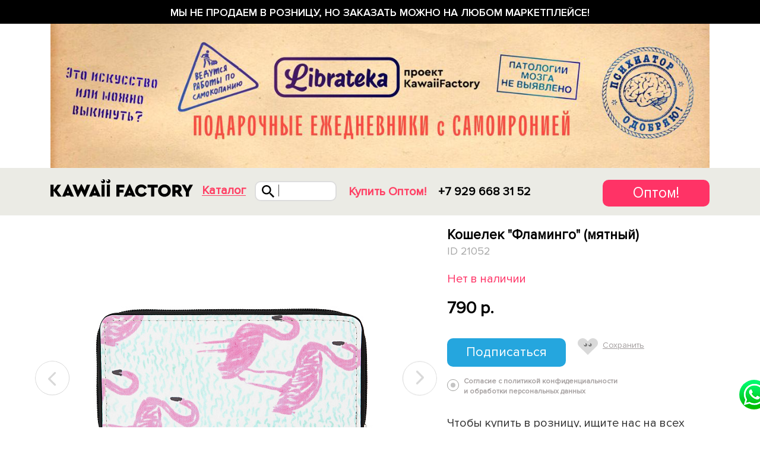

--- FILE ---
content_type: text/html; charset=UTF-8
request_url: https://www.kawaiifactory.ru/product/koshelek-flamingo-myatnyy/
body_size: 11515
content:
<!DOCTYPE html>
<html lang="ru">
<head>
    <meta charset="utf-8">
    <meta http-equiv="X-UA-Compatible" content="IE=edge">
    <meta name="viewport" content="width=device-width, initial-scale=1.0, maximum-scale=1.0, user-scalable=0"/>
    <meta name="apple-mobile-web-app-capable" content="yes"/>
    <meta name="google-site-verification" content="a-zEMwizV4J3TmmqTQTICe-m2h9MsHpPSyJMQHF2s2k"/>
    <meta name="yandex-verification" content="ec13de06e77b0cfb" />
    <link rel="shortcut icon" href="/favicon.ico" type="image/x-icon">

    <link rel="manifest" href="/manifest.json">
    <meta name="msapplication-TileColor" content="#ffffff">
    <meta name="msapplication-TileImage" content="/ms-icon-144x144.png">
    <meta name="theme-color" content="#ffffff">

            <link rel="amphtml" href="https://www.kawaiifactory.ru/amp/product/koshelek-flamingo-myatnyy/">
            
    <title>Кошелек Фламинго (мятный), арт. KW183-000038 - купить в интернет магазине в Москве</title>
    <meta http-equiv="Content-Type" content="text/html; charset=UTF-8" />
<meta name="description" content="Кошелек Фламинго (мятный) в наличии. Доставка по Москве и по России от 250 руб. Самовывоз в Москве из магазина бесплатно. Телефон интернет-магазина 8 (495) 540-57-36." />
<link href="/bitrix/cache/css/s3/retail_kawaii_19/page_9567f3d9d44b081e73fa768aeb334552/page_9567f3d9d44b081e73fa768aeb334552_v1.css?173686093124592" type="text/css"  rel="stylesheet" />
<link href="/bitrix/cache/css/s3/retail_kawaii_19/template_3d800b176b247f829c00abce8c3ae8ed/template_3d800b176b247f829c00abce8c3ae8ed_v1.css?1736860843726718" type="text/css"  data-template-style="true" rel="stylesheet" />
<script>if(!window.BX)window.BX={};if(!window.BX.message)window.BX.message=function(mess){if(typeof mess==='object'){for(let i in mess) {BX.message[i]=mess[i];} return true;}};</script>
<script>(window.BX||top.BX).message({"JS_CORE_LOADING":"Загрузка...","JS_CORE_NO_DATA":"- Нет данных -","JS_CORE_WINDOW_CLOSE":"Закрыть","JS_CORE_WINDOW_EXPAND":"Развернуть","JS_CORE_WINDOW_NARROW":"Свернуть в окно","JS_CORE_WINDOW_SAVE":"Сохранить","JS_CORE_WINDOW_CANCEL":"Отменить","JS_CORE_WINDOW_CONTINUE":"Продолжить","JS_CORE_H":"ч","JS_CORE_M":"м","JS_CORE_S":"с","JSADM_AI_HIDE_EXTRA":"Скрыть лишние","JSADM_AI_ALL_NOTIF":"Показать все","JSADM_AUTH_REQ":"Требуется авторизация!","JS_CORE_WINDOW_AUTH":"Войти","JS_CORE_IMAGE_FULL":"Полный размер"});</script>

<script src="/bitrix/js/main/core/core.min.js?1719272847225422"></script>

<script>BX.Runtime.registerExtension({"name":"main.core","namespace":"BX","loaded":true});</script>
<script>BX.setJSList(["\/bitrix\/js\/main\/core\/core_ajax.js","\/bitrix\/js\/main\/core\/core_promise.js","\/bitrix\/js\/main\/polyfill\/promise\/js\/promise.js","\/bitrix\/js\/main\/loadext\/loadext.js","\/bitrix\/js\/main\/loadext\/extension.js","\/bitrix\/js\/main\/polyfill\/promise\/js\/promise.js","\/bitrix\/js\/main\/polyfill\/find\/js\/find.js","\/bitrix\/js\/main\/polyfill\/includes\/js\/includes.js","\/bitrix\/js\/main\/polyfill\/matches\/js\/matches.js","\/bitrix\/js\/ui\/polyfill\/closest\/js\/closest.js","\/bitrix\/js\/main\/polyfill\/fill\/main.polyfill.fill.js","\/bitrix\/js\/main\/polyfill\/find\/js\/find.js","\/bitrix\/js\/main\/polyfill\/matches\/js\/matches.js","\/bitrix\/js\/main\/polyfill\/core\/dist\/polyfill.bundle.js","\/bitrix\/js\/main\/core\/core.js","\/bitrix\/js\/main\/polyfill\/intersectionobserver\/js\/intersectionobserver.js","\/bitrix\/js\/main\/lazyload\/dist\/lazyload.bundle.js","\/bitrix\/js\/main\/polyfill\/core\/dist\/polyfill.bundle.js","\/bitrix\/js\/main\/parambag\/dist\/parambag.bundle.js"]);
</script>
<script>BX.Runtime.registerExtension({"name":"ui.dexie","namespace":"BX.Dexie3","loaded":true});</script>
<script>BX.Runtime.registerExtension({"name":"ls","namespace":"window","loaded":true});</script>
<script>BX.Runtime.registerExtension({"name":"fx","namespace":"window","loaded":true});</script>
<script>BX.Runtime.registerExtension({"name":"fc","namespace":"window","loaded":true});</script>
<script>(window.BX||top.BX).message({"LANGUAGE_ID":"ru","FORMAT_DATE":"DD.MM.YYYY","FORMAT_DATETIME":"DD.MM.YYYY HH:MI:SS","COOKIE_PREFIX":"BITRIX_SM","SERVER_TZ_OFFSET":"10800","UTF_MODE":"Y","SITE_ID":"s3","SITE_DIR":"\/","USER_ID":"","SERVER_TIME":1768973236,"USER_TZ_OFFSET":0,"USER_TZ_AUTO":"Y","bitrix_sessid":"0d74797371bc72b431a5dcaa1544ef61"});</script>


<script  src="/bitrix/cache/js/s3/retail_kawaii_19/kernel_main/kernel_main_v1.js?1757522595155575"></script>
<script src="/bitrix/js/ui/dexie/dist/dexie3.bundle.min.js?169770075888274"></script>
<script src="/bitrix/js/main/core/core_ls.min.js?16808642817365"></script>
<script src="/bitrix/js/main/core/core_frame_cache.min.js?171927270911210"></script>
<script>BX.setJSList(["\/bitrix\/js\/main\/core\/core_fx.js","\/bitrix\/js\/main\/session.js","\/bitrix\/js\/main\/pageobject\/pageobject.js","\/bitrix\/js\/main\/core\/core_window.js","\/bitrix\/js\/main\/date\/main.date.js","\/bitrix\/js\/main\/core\/core_date.js","\/bitrix\/js\/main\/utils.js","\/local\/templates\/retail_kawaii_19\/components\/bitrix\/catalog.element\/detail_page\/script.js","\/assets\/js\/jquery-2.1.1.min.js","\/assets\/retail_kawaii\/js\/jquery-ui.min.js","\/assets\/js\/jquery-migrate-1.2.1.min.js","\/assets\/js\/jquery.cookie.js","\/assets\/js\/zoomsl-3.0.min.js","\/assets\/js\/underscore-min.js","\/assets\/bootstrap\/js\/bootstrap.min.js","\/assets\/js\/jquery.mobile.touch.js","\/assets\/js\/jquery.touchSwipe.min.js","\/assets\/js\/GTools.js","\/assets\/js\/GModal.js","\/assets\/bootstrap-datepicker\/js\/bootstrap-datepicker.js","\/assets\/js\/jquery.lightbox_mx.min.js","\/assets\/js\/jquery.maskedinput.js","\/assets\/js\/jquery.rotate.js","\/assets\/bootstrap-datepicker\/js\/locales\/bootstrap-datepicker.ru.js","\/assets\/js\/jquery.form.min.js","\/assets\/js\/responsive.js","\/assets\/retail_kawaii\/js\/fixed_menu.js","\/assets\/js\/slick.js","\/assets\/js\/loader.js","\/assets\/js\/social-tools.js","\/assets\/js\/tooltip.js","\/assets\/js\/carousel.js","\/assets\/js\/site.js","\/assets\/js\/mobile_menu.js","\/assets\/js\/desktop_menu.js","\/assets\/js\/filter.js","\/assets\/js\/sort.js","\/assets\/js\/basket.js","\/assets\/js\/checkout.js","\/assets\/js\/magaziny.js","\/assets\/js\/form.js","\/assets\/js\/personal.js","\/assets\/js\/lookbook.js","\/assets\/js\/favorites.js","\/assets\/js\/seo.js","\/assets\/js\/partner_page.js","\/assets\/js\/yura.js","\/assets\/js\/script.js","\/local\/templates\/retail_kawaii_19\/js\/jquery.form-validator.min.js","\/local\/templates\/retail_kawaii_19\/js\/jquery-match-height.js","\/local\/templates\/retail_kawaii_19\/js\/jquery.paroller.min.js","\/local\/templates\/retail_kawaii_19\/js\/retail_19.js","\/local\/templates\/retail_kawaii_19\/js\/dev.js"]);</script>
<script>BX.setCSSList(["\/local\/templates\/retail_kawaii_19\/components\/bitrix\/catalog.element\/detail_page\/style.css","\/assets\/bootstrap\/css\/bootstrap.min.css","\/assets\/bootstrap\/css\/bootstrap-theme.css","\/assets\/css\/font-awesome\/font-awesome.css","\/assets\/owl.carousel.css","\/assets\/icons.css","\/assets\/template_styles.css","\/assets\/opt_styles.css","\/assets\/css_eug.css","\/assets\/retail_kawaii\/css\/menu.css","\/assets\/new_css_eug.css","\/assets\/retail_css.css","\/assets\/partner_landing.css","\/assets\/artem_styles.css","\/assets\/retail_kawaii\/css\/checkout.css","\/assets\/css_kr.css","\/assets\/oleg_style.css","\/assets\/new_footer.css","\/assets\/retail_kawaii\/css\/xs.css","\/assets\/retail_kawaii\/css\/sm.css","\/assets\/retail_kawaii\/css\/xsm.css","\/assets\/retail_kawaii\/css\/md.css","\/assets\/retail_kawaii\/css\/lg.css","\/assets\/retail_kawaii\/css\/xlg.css","\/assets\/css\/slick.css","\/assets\/css_yura.css","\/local\/templates\/retail_kawaii_19\/css\/retail_19.css","\/local\/templates\/retail_kawaii_19\/css\/dev.css","\/local\/templates\/retail_kawaii_19\/components\/bitrix\/news.list\/menuInFooter\/style.css","\/local\/templates\/retail_kawaii_19\/styles.css","\/local\/templates\/retail_kawaii_19\/template_styles.css"]);</script>
<script>
bxSession.Expand('0d74797371bc72b431a5dcaa1544ef61.9e5e25d8b41a0de3c6d11aab0361b192886dc1a7a694c71bd65f17b5a944b5fa');
</script>



<script  src="/bitrix/cache/js/s3/retail_kawaii_19/template_96238620ad87ab82fe7072af14e97c48/template_96238620ad87ab82fe7072af14e97c48_v1.js?17368608431079833"></script>
<script  src="/bitrix/cache/js/s3/retail_kawaii_19/page_f87e543b3f915ea99878c80df97b532d/page_f87e543b3f915ea99878c80df97b532d_v1.js?173686093158177"></script>
<script>var _ba = _ba || []; _ba.push(["aid", "d0dad10495b46ce73f8fcaa37e23ff0b"]); _ba.push(["host", "www.kawaiifactory.ru"]); (function() {var ba = document.createElement("script"); ba.type = "text/javascript"; ba.async = true;ba.src = (document.location.protocol == "https:" ? "https://" : "http://") + "bitrix.info/ba.js";var s = document.getElementsByTagName("script")[0];s.parentNode.insertBefore(ba, s);})();</script>


    
    
    
            <!-- Google Tag Manager -->
        <script>(function(w,d,s,l,i){w[l]=w[l]||[];w[l].push({'gtm.start':
                    new Date().getTime(),event:'gtm.js'});var f=d.getElementsByTagName(s)[0],
                j=d.createElement(s),dl=l!='dataLayer'?'&l='+l:'';j.async=true;j.src=
                'https://www.googletagmanager.com/gtm.js?id='+i+dl;f.parentNode.insertBefore(j,f);
            })(window,document,'script','dataLayer','GTM-564FXBL');</script>
        <!-- End Google Tag Manager -->
        

</head>

<body>

<style>
	.buttonHeader {
	    float: right;
	    display: block;
	    width: 180px;
	    height: 45px;
	    background: #FF3366;
	    border-radius: 10px;
	    font-size: 25px;
	    color: #FFFFFF !important;
	    text-align: center;
	    line-height: 45px;
	    text-decoration: none !important;
	}

	.rt_header_conf_header {
	    float: right;
	    padding-top: 20px;
	}

	@media (max-width: 608px) {
		.buttonHeader {
	    	width: 90px;
		}
	}
</style>

    <!-- Google Tag Manager (noscript) -->
    <noscript><iframe src="https://www.googletagmanager.com/ns.html?id=GTM-564FXBL"
                      height="0" width="0" style="display:none;visibility:hidden"></iframe></noscript>
    <!-- End Google Tag Manager (noscript) -->

<div class="container-fluid hidden-xs hidden-sm">
    <div class="row">
            </div>
</div>


<div class="black_friday">
	Мы не продаем в розницу, но заказать можно на любом маркетплейсе!
</div>
<div class="banner-top">
    <div class="container">
        <a href="https://librateka.ru/" target="_blank">
            <img src="/img/banner-top-mobile.jpg" width="500" height="388" class="banner-top__mobile" alt="">
            <img src="/img/banner-top-desktop.jpg" width="1280" height="280" class="banner-top__desktop" alt="">
        </a>
    </div>
</div>

<div class="mainMenu " data-page="/product/koshelek-flamingo-myatnyy/">
    
    <div class="retail_kawaii">
        <div class="retailFirstLayer col-xs-100">

            <div class="container retailServiceMenu">
                <div class="row menu_container_for_mobile">
                    <div class="visible-xs mob_loated">
                        <div id="menuToggleRetailNew" class="mobile_menu_icon"></div>
                    </div>
                    <div class="logoContainerScrolled logo_scrolled_container">
                                                <div class="logo_top">
    <a href="/" class="logo" title="Милые вещи, подарки и аксессуары">
        <img src="/img/footer_logo.svg"
             class="img-responsive" alt="Интернет-магазин модных подарков и аксессуаров"/>
    </a>
</div>

                                                                                <div class="catalog_modal">
                                <a href="javascript:void(0);">
    Каталог
</a>                            </div>

                                                        <div class="search_header">
                                <div class="search_button"></div>

                                <div class="search_lite"></div>
                                <div class="ovl_search_top">
                                    <div class="search_contenter">
                                        <div class="top_cont_form">
                                            <form action="" id="searching" >
                                                <input type="search" name="q" placeholder="Искать, например, единорога" value="">
                                                <a href="#" class="find_more">Показать все</a>
                                            </form>
                                            <button class="close_mob_search"></button>
                                        </div>
                                        <div class="searchAjaxBlock"></div>
                                    </div>
                                </div>

                            </div>
                        
                                            </div>

                                                                    <div class="menu_link_pages">
                            <!-- <div class="menu_link">
    <a href="/magaziny/">
        Магазины
    </a>
</div> -->
<div class="menu_link optMenuItem">
    <a href="/partner/optovye-prodazhi/" class="linkOptJs">
        Купить Оптом!
    </a>
</div>
                        </div>
                    
                    <!--<div class="phone_header">
    <a href="tel:8 495 540 5736">
        8 495 540 5736
    </a>
    <div class="callMeOpen">
        Вам перезвонить?
    </div>
</div>
-->
<div class="phone_header">
    <a href="tel:+79296683152">
        +7 929 668 31 52
    </a>
</div>

                    <div class="rt_header_conf_header">
                    	<a href="/partner/optovye-prodazhi/" class="buttonHeader">Оптом!</a>
                    <!--
                                                <div class="menu_link ">
                            <a href="#" class="personMan autorization"><span class="pull-left">Вход</span><span class="top_user_block pull-right"></span></a>                        </div>

                                                                                                            <div class="fav_info">
                                <a class="to-favorites" href="javascript:void(0)">
                                                                    </a>
                            </div>
                        
                                                <div class="basket_top">
                                                    </div>
                    -->
                    </div>
                </div>
                                    <div class="optDetailMenu">
                        
<div class="row">
                <div class="col-xs-100">
                <a href="/partner/optovye-prodazhi/" class="title_cat_rlt">
                    Как купить подарки и аксессуары оптом?                </a>
                                    <div class="row">
                                                    <div class="col-md-25 col-sm-100 one_rows">
                                                                                                    <ul class="rtl_menu">
                                                                                    <li>
                                                <a href="/partner/noski-optom/" >
                                                    Носки оптом                                                </a>
                                            </li>
                                                                                    <li>
                                                <a href="/partner/sladkie-podarki-optom/" >
                                                    Сладкие подарки оптом                                                </a>
                                            </li>
                                                                                    <li>
                                                <a href="/partner/ryukzaki-optom/" >
                                                    Рюкзаки оптом                                                </a>
                                            </li>
                                                                                    <li>
                                                <a href="/partner/sumki-optom/" >
                                                    Сумки оптом                                                </a>
                                            </li>
                                                                                    <li>
                                                <a href="/partner/zonty-optom/" >
                                                    Зонты оптом                                                </a>
                                            </li>
                                                                                    <li>
                                                <a href="/partner/mobilnye-aksessuary-optom/" >
                                                    Мобильные аксессуары оптом                                                </a>
                                            </li>
                                                                                    <li>
                                                <a href="/partner/koshelki-optom/" >
                                                    Кошельки оптом                                                </a>
                                            </li>
                                                                                    <li>
                                                <a href="/partner/shapki-optom/" >
                                                    Шапки оптом                                                </a>
                                            </li>
                                                                            </ul>
                                                            </div>
                                                    <div class="col-md-25 col-sm-100 one_rows">
                                                                                                    <ul class="rtl_menu">
                                                                                    <li>
                                                <a href="/partner/sharfy-optom/" >
                                                    Шарфы оптом                                                </a>
                                            </li>
                                                                                    <li>
                                                <a href="/partner/zimnie-shapki-optom/" >
                                                    Зимние шапки оптом                                                </a>
                                            </li>
                                                                                    <li>
                                                <a href="/partner/varezhki-i-perchatki-optom/" >
                                                    Варежки и перчатки оптом                                                </a>
                                            </li>
                                                                                    <li>
                                                <a href="/partner/domashnie-tapochki-optom/" >
                                                    Домашние тапочки оптом                                                </a>
                                            </li>
                                                                                    <li>
                                                <a href="/partner/kepki-optom/" >
                                                    Кепки оптом                                                </a>
                                            </li>
                                                                                    <li>
                                                <a href="/partner/konteynery-dlya-linz-optom/" >
                                                    Контейнеры для линз оптом                                                </a>
                                            </li>
                                                                                    <li>
                                                <a href="/partner/flesh-tatu-optom/" >
                                                    Флеш тату оптом                                                </a>
                                            </li>
                                                                                    <li>
                                                <a href="/partner/avtorskie-podarki-optom/" >
                                                    Авторские подарки оптом                                                </a>
                                            </li>
                                                                                    <li>
                                                <a href="/partner/podarochnye-nabory-optom/" >
                                                    Подарочные наборы оптом                                                </a>
                                            </li>
                                                                                    <li>
                                                <a href="/partner/svitshoty-optom/" >
                                                    Свитшоты оптом                                                </a>
                                            </li>
                                                                            </ul>
                                                            </div>
                                                    <div class="col-md-25 col-sm-100 one_rows">
                                                                                                    <ul class="rtl_menu">
                                                                                    <li>
                                                <a href="/partner/kantselyariya-optom/" >
                                                    Канцелярия оптом                                                </a>
                                            </li>
                                                                                    <li>
                                                <a href="/partner/oblozhki-dlya-dokumentov-optom/" >
                                                    Обложки для документов оптом                                                </a>
                                            </li>
                                                                                    <li>
                                                <a href="/partner/podarki-dlya-zhenshchin-optom/" >
                                                    Подарки для женщин оптом                                                </a>
                                            </li>
                                                                                    <li>
                                                <a href="/partner/podarki-dlya-muzhchin-optom/" >
                                                    Подарки для мужчин оптом                                                </a>
                                            </li>
                                                                                    <li>
                                                <a href="/partner/podarki-dlya-doma-optom/" >
                                                    Подарки для дома оптом                                                </a>
                                            </li>
                                                                                    <li>
                                                <a href="/partner/detskie-podarki-optom/" >
                                                    Детские подарки оптом                                                </a>
                                            </li>
                                                                                    <li>
                                                <a href="/partner/znachki-optom/" >
                                                    Значки оптом                                                </a>
                                            </li>
                                                                                    <li>
                                                <a href="/partner/kisti-dlya-makiyaja-optom/" >
                                                    Кисти для макияжа оптом                                                </a>
                                            </li>
                                                                                    <li>
                                                <a href="/partner/kosmeticheskiye-povyazki-optom/" >
                                                    Косметические повязки оптом                                                </a>
                                            </li>
                                                                            </ul>
                                                            </div>
                                                    <div class="col-md-25 col-sm-100 one_rows">
                                                                                                    <ul class="rtl_menu">
                                                                                    <li>
                                                <a href="/partner/myagkie-igrushki-antistress-optom/" >
                                                    Мягкие игрушки оптом                                                </a>
                                            </li>
                                                                                    <li>
                                                <a href="/partner/podushki-dlya-puteshestviy-optom/" >
                                                    Подушки для путешествий оптом                                                </a>
                                            </li>
                                                                                    <li>
                                                <a href="/partner/kruzhki-optom/" >
                                                    Кружки оптом                                                </a>
                                            </li>
                                                                                    <li>
                                                <a href="/partner/maski-dlya-sna-optom/" >
                                                    Маски для сна оптом                                                </a>
                                            </li>
                                                                                    <li>
                                                <a href="/partner/ochki-optom/" >
                                                    Солнцезащитные очки оптом                                                </a>
                                            </li>
                                                                                    <li>
                                                <a href="/partner/podarki-na-23-fevralya-optom/" >
                                                    Подарки на 23 февраля оптом!                                                </a>
                                            </li>
                                                                                    <li>
                                                <a href="/partner/maski-dlya-litsa-optom/" >
                                                    Маски для лица оптом                                                </a>
                                            </li>
                                                                                    <li>
                                                <a href="/partner/podarki-na-8-marta-optom/" >
                                                    Подарки на 8 марта оптом                                                </a>
                                            </li>
                                                                                    <li>
                                                <a href="/partner/podarki-na-14-fevralya-optom/" >
                                                    Подарки на 14 февраля оптом                                                </a>
                                            </li>
                                                                            </ul>
                                                            </div>
                                            </div>
                            </div>
            </div>

                    </div>
                            </div>

        </div>
    </div>
    <div class="mobileMenuPopDown"></div>

</div>

    <div class="content margin_top_with_top_banner_xs" style="margin-top:47px;">



    <div class="container">
            </div>








    <div class="area_ajax">
                <div class="container" itemscope itemtype="http://schema.org/Product">
        
<div class="open_product">
    <div class="center_cnt">
        
        <ul class="slider_fullw">
                        <li>
                <img src="/upload/resize_cache/iblock/815/500_500_1/koshelek_flamingo_myatnyy_-_1_.jpg" alt="Кошелек &quot;Фламинго&quot; (мятный)">
            </li>
                                        <li>
                    <img src="/upload/resize_cache/iblock/c43/500_500_1/c43c19f71584d82a9c5bb02e494e577b.jpg" alt="Кошелек &quot;Фламинго&quot; (мятный)">
                </li>
                            <li>
                    <img src="/upload/resize_cache/iblock/dac/500_500_1/dac64a9bffa34582c73e58fec9e8d667.jpg" alt="Кошелек &quot;Фламинго&quot; (мятный)">
                </li>
                    </ul>

        <div class="fullw_sm_slider">
            <ul class="sm_slider">
                                                            </ul>
        </div>
    </div>
    <div class="product_big_desc">
        <h1 itemprop="name">Кошелек &quot;Фламинго&quot; (мятный)</h1>
        <div class="idProduct">
            ID 21052        </div>
        <div class="countProductInform">
            <span class="stat_in_small">Нет в наличии</span>
        </div>
        <div class="rt_config" itemprop="offers" itemscope itemtype="http://schema.org/Offer">
            <meta itemprop="priceCurrency" content="RUB">
                        <meta itemprop="price" content="790">

            <div class="price_bln">
                <span class="price_num  ">
                                        790 p.                                    </span>
            </div>
            
                        <!--div class="already_long">
                <p>Этот товар еще производится или в пути.<br /> Примерная дата поставки: <b></*?= $dateNext */?>
                        .</b><br />
                    Если вы оставите вашу почту, мы пришлем<br /> вам уведомление, когда товар поступит в<br />
                    продажу.</p>
            </div-->
                        <div class="subscribe_email">
                <div class="long_inp">
                    	<span id="subscribeOnProduct"
			class=""
			data-item="21052"
			style="">
		<span>
			Подписаться		</span>
	</span>
	<input type="hidden" id="subscribeOnProduct_hidden">

	<script type="text/javascript">
		BX.message({
			CPST_SUBSCRIBE_POPUP_TITLE: 'Подписка на товар',
			CPST_SUBSCRIBE_BUTTON_NAME: 'Подписаться',
			CPST_SUBSCRIBE_BUTTON_CLOSE: 'Закрыть',
			CPST_SUBSCRIBE_MANY_CONTACT_NOTIFY: 'Выберите способ уведомления:',
			CPST_SUBSCRIBE_LABLE_CONTACT_INPUT: 'Укажите Ваш #CONTACT#: ',
			CPST_SUBSCRIBE_VALIDATE_UNKNOW_ERROR: 'Ошибка валидации',
			CPST_SUBSCRIBE_VALIDATE_ERROR_EMPTY_FIELD: 'Не заполнено поле \"#FIELD#\"',
			CPST_SUBSCRIBE_VALIDATE_ERROR: 'Вы не выбрали способ уведомления',
			CPST_SUBSCRIBE_CAPTCHA_TITLE: 'Введите слово на картинке',
			CPST_STATUS_SUCCESS: 'Успешно',
			CPST_STATUS_ERROR: 'Произошла ошибка',
			CPST_ENTER_WORD_PICTURE: 'Введите слово на картинке',
			CPST_TITLE_ALREADY_SUBSCRIBED: 'Уже подписаны',
			CPST_POPUP_SUBSCRIBED_TITLE: 'Вы подписаны',
			CPST_POPUP_SUBSCRIBED_TEXT: 'Список товаров на которые вы подписаны можно увидеть по ссылке #URL#'
		});

		var obbx_2253176769_21052 = new JCCatalogProductSubscribe({'buttonId':'subscribeOnProduct','jsObject':'obbx_2253176769_21052','alreadySubscribed':false,'productId':'21052','buttonClass':'','urlListSubscriptions':'/','landingId':'0'});
	</script>
<script type="text/javascript">
	BX.ready(BX.defer(function(){
		if (!!window.obbx_2253176769_21052)
		{
			window.obbx_2253176769_21052.setButton(false);
		}
	}));
</script>
                    <div class="saved_to">
                        <a href="#">
                            <img src="/local/templates/retail_kawaii_19/img/savet.svg" alt="">
                            <span>Сохранить</span>
                        </a>
                    </div>
                </div>
                <div class="long_inp">
                    <label for="">
                        <input type="hidden" name="offerta" required="required">
                        <span>Согласие с политикой конфиденциальности<br /> и обработки персональных данных</span>
                    </label>
                </div>
            </div>

            <link itemprop="availability" href="http://schema.org/OutOfStock">
            <meta itemprop="price" content="790">
                        
            <!-- 
            <div class="infoDeliveryPayment">
                Оплата и доставка
            </div>
        	-->

                        <!--
            <div class="socLinksBlock links">
                <a href="#" rel="nofollow noopener" target="_blank" onclick="SocShareButton.show('https://www.facebook.com/share.php?u=www.kawaiifactory.ru/product/koshelek-flamingo-myatnyy/', 415, 590);">
                    <img src="/local/templates/retail_kawaii_19/img/fb.svg" alt="facebook">
                </a>
                <a href="#" rel="nofollow noopener" target="_blank" onclick="SocShareButton.show('https://vk.com/share.php?url=www.kawaiifactory.ru/product/koshelek-flamingo-myatnyy/&noparse=false', 415, 590)">
                    <img src="/local/templates/retail_kawaii_19/img/vk.svg" alt="vk">
                </a>
                <a href="#" rel="nofollow noopener" target="_blank" onclick="SocShareButton.show('https://twitter.com/share?url=www.kawaiifactory.ru/product/koshelek-flamingo-myatnyy/&text=', 415, 590);">
                    <img src="/local/templates/retail_kawaii_19/img/new_img/twitter.svg" alt="twitter">
                </a>
            </div>
        	-->
			
	        
			<div class="countProductInform ProductInfoBlock">
				<p class="">Чтобы купить в розницу, ищите нас на всех маркетплейсах!</p>
			</div>

			<div class="detail-card-marketplaces">
                <a href="https://www.wildberries.ru/brands/kawaii-factory">
                    <img src="/image/wildb.png" width="130" height="35" alt="">
                </a>
                <a href="https://www.ozon.ru/seller/uk-kavai-fektori-6277">
                    <img src="/image/ozon.jpg" width="130" height="35" alt="">
                </a>
			</div>


            <script>
                var SocShareButton = {
                    show: function(url, windowHeight, windowWidth) {
                        var height = windowHeight || 250;
                        var width = windowWidth || 450;

                        var top = (window.screen.height / 2) - (height / 2);
                        var left = (window.screen.width / 2) - (width / 2);

                        return window.open(url, 'share', 'toolbar=no, location=no, directories=no, status=no, menubar=no, scrollbars=no, resizable=yes, copyhistory=no, width=' + width + ', height=' + height + ', left=' + left + ', top=' + top);
                    } // end show
                };
            </script>
            
            <div class="ProductInfoBlock">
                <div class="top_props">
                                                        </div>

                                                                                                <p class="props_style"><span>Состав:</span> полиуретан, полиэстер</p>
                
                                <p class="props_style">
                    <span>Производитель:</span> КНР                </p>
                                            </div>

        </div>
            </div>
</div>










        </div>
            </div>






</div><!-- content -->
    <div class="topTextBanner">
        <div class="container">
            <div class="blockText">
                            </div>
            <div class="buttonForm">
                Узнать цену
            </div>
        </div>
    </div>
    
<footer>
            <div class="container retail_kawaii">
            <div class="row">
                <div class="col-lg-70 col-sm-70 col-xs-70">
                    <div class="col-lg-100">
                                                <a href="/" class="footer_logo">
    <img src="/img/footer_logo.svg" alt="" class="img-responsive">
</a>                        <div class="visible-xs" style="margin-bottom: 20px"></div>
                    </div>
                </div>
                <!--div class="col-lg-40 col-sm-30 col-sm-offset-0 col-xs-60"-->
                <div class="col-lg-26 col-md-26 col-sm-30 col-sm-offset-0 col-xs-90">
                                        <div style="display:flex; margin-top:2px">
    <!--img src="/local/templates/retail_kawaii_19/img/Group-2Social-media.svg" width="200" class="img-responsive" alt=""-->
    <a href="https://www.instagram.com/kawaiifactory/"><img src="/local/templates/retail_kawaii_19/img/insta.svg" width="28" class="img-responsive" target="_blank" rel="nofollow noopener"></a>
    <a href="https://www.facebook.com/rukawaii/" style="margin-left:30px"><img src="/local/templates/retail_kawaii_19/img/fb.svg" width="28" class="img-responsive" target="_blank" rel="nofollow noopener"></a>
    <a href="https://vk.com/kawaiifactory" style="margin-left:30px"><img src="/local/templates/retail_kawaii_19/img/vk.svg" width="28" class="img-responsive" target="_blank" rel="nofollow noopener"></a>
</div>                </div>
            </div>
            <div class="row footer_info_container">
                <div class="col-lg-70 col-md-70 col-sm-70 col-xs-90">
                    <div class="col-lg-40 col-md-40 col-sm-48 col-xs-100">
                                                
<div class="retail_footer_links">
                        <a href="https://librateka.ru/" >
                Librateka – прикольные ежедневники А5            </a>
        
                        <a href="/o-kompanii/" >
                О компании            </a>
        
                        <a href="/contacts/" >
                Контакты            </a>
        
                        <a href="/publichnaya-oferta/" >
                Публичная оферта            </a>
        
                        <a href="/sitemap/" >
                Карта сайта            </a>
        
                        <a href="/partner/optovye-prodazhi/" >
                Cтать партнером            </a>
        
                        <a href="https://opt.kawaiifactory.ru/" >
                Оптовый сайт            </a>
        
    </div>

                    </div>
                    <div class="col-lg-60 col-md-60 col-sm-52 col-xs-100">
                                                <div class="retail_footer_title">Наш адрес</div>
<div class="retail_footer_text">

    <br>
    г. Москва, м. Бутырская,<br>
    <!-- <a class="look_on_map" href="/contacts/#home">(смотреть на карте)</a> -->
    <!-- <br class="visible-sm"> проезд Добролюбова, д.8А, стр.1<br class="visible-sm"> -->
    проезд Добролюбова, д.8А, стр.1<br>

</div>                    </div>
                </div>
                <div class="col-lg-26 col-md-26 col-sm-30 col-sm-offset-0 col-xs-90">
                                        <div class="retail_footer_title">Заказать в розницу можно только на маркетплейсах!<br>
	<a href="https://www.wildberries.ru/brands/kawaii-factory">Wildberries</a><br>
    <a href="https://www.ozon.ru/brand/kawaii-factory-138853562/">Ozon</a><br>
</div>
<br>
<div class="retail_footer_company_info">
    ООО “УК Каваи Фэктори”<br>
    ИНН 7715140739<br>
    КПП 771501001<br><br>
	
                </div>
            </div>

        </div>

        <div class="row">
                        <div class="col-lg-86 col-lg-offset-8 col-sm-100 col-sm-offset-0 alien_logo_container">
    <img class="alien_logo" src="/local/templates/retail_kawaii_19/img/avatar-downavatar-bottom.svg" width="66" alt="">
</div>        </div>
        <div class="hidden" id="myIp"></div>
    <a href="https://wa.me/12034287361" class="blockPopupWhatsapp"></a>
</footer>

<div class="social-tools-panel">
    <p>Поделится</p>
    <div class="triangle"></div>
    <a class="pull-left" href="#">
        <img src="/img/social-fb.jpg" alt=""/>
    </a>
    <a class="pull-left" href="#">
        <img src="/img/social-tw.jpg" alt=""/>
    </a>
    <a class="pull-left" href="#">
        <img src="/img/social-gp.jpg" alt=""/>
    </a>
    <a class="pull-left" href="#">
        <img src="/img/social-p.jpg" alt=""/>
    </a>
    <a class="pull-left" href="#">
        <img src="/img/social-yt.jpg" alt=""/>
    </a>
</div>

<div class="modal" id="modalWindow">
    <div class="modal-dialog">
        <div class="modal-content">
            <div class="modal-body">

            </div>
        </div><!-- /.modal-content -->
    </div><!-- /.modal-dialog -->
</div><!-- /.modal -->

<div class="modal" id="modalSearchWindow" style="top: 25px">
    <div class="modal-dialog">
        <div class="modal-content">
            <div class="modal-body">

            </div>
            <!--            -->        </div><!-- /.modal-content -->
    </div><!-- /.modal-dialog -->
</div><!-- /.modal -->

<div id="mobileLeftMenu" class="modal" role="dialog">
    <div class="modal-dialog">
        <div class="modal-content">
            <div class="modal-header">
                <button type="button" class="close" data-dismiss="modal"></button>
            </div>
            <div class="modal-body">
                <div id="catalog_menu_new_block"></div>
            </div>
        </div>
    </div>
</div>

<div class="modal fade" id="catalog_menu"  tabindex="-1" role="dialog">
    <div class="modal-dialog">
        <div class="modal-content">
            <div class="modal-body">
                <div class="menu_long_rtl" id="catalog_menu_block">

                </div>
            </div>
        </div>
    </div>
</div>

<script src="/assets/js/owl.carousel.js"></script>
<script type="text/javascript">
    //var constants = {
    //    'FREE_DELIVERY_PRICE': //,
    //    'FREE_DELIVERY_PRICE_OPT':     //};

    function isOptUser() {}
</script>


<div class="modal_block"></div>

    <!-- Yandex.Metrika counter -->
    <script type="text/javascript" >
        (function (d, w, c) {
            (w[c] = w[c] || []).push(function() {
                try {
                    w.yaCounter11389231 = new Ya.Metrika({
                        id:11389231,
                        clickmap:true,
                        trackLinks:true,
                        accurateTrackBounce:true,
                        ecommerce:"dataLayer"
                    });
                } catch(e) { }
            });

            var n = d.getElementsByTagName("script")[0],
                s = d.createElement("script"),
                f = function () { n.parentNode.insertBefore(s, n); };
            s.type = "text/javascript";
            s.async = true;
            s.src = "https://mc.yandex.ru/metrika/watch.js";

            if (w.opera == "[object Opera]") {
                d.addEventListener("DOMContentLoaded", f, false);
            } else { f(); }
        })(document, window, "yandex_metrika_callbacks");
    </script>
    <noscript><div><img src="https://mc.yandex.ru/watch/11389231" style="position:absolute; left:-9999px;" alt="" /></div></noscript>
    <!-- /Yandex.Metrika counter -->

</body>
</html>


--- FILE ---
content_type: image/svg+xml
request_url: https://www.kawaiifactory.ru/img/footer_logo.svg
body_size: 3582
content:
<svg width="240" height="30" viewBox="0 0 240 30" fill="none" xmlns="http://www.w3.org/2000/svg">
<path d="M124.455 13.9004H116.132V17.7452H122.889V22.4773H116.132V29.2797H110.942V9.16833H124.455V13.9004Z" fill="black"/>
<path d="M136.793 27.6037H129.645L128.96 29.2797H123.378L132.485 8.87262H134.149L143.256 29.2797H137.674L136.793 27.6037ZM133.17 18.7311L131.408 23.3646H134.835L133.17 18.7311Z" fill="black"/>
<path d="M162.35 14.1962L158.433 16.858C157.258 14.7877 155.594 13.6047 153.244 13.6047C150.11 13.6047 147.76 15.8721 147.76 19.224C147.76 22.5759 150.012 24.7448 153.244 24.7448C155.594 24.7448 157.258 23.5618 158.433 21.4915L162.35 24.1533C160.49 27.6037 157.258 29.5754 153.244 29.5754C147.271 29.5754 142.472 25.1391 142.472 19.224C142.472 13.3089 147.173 8.87261 153.244 8.87261C157.16 8.77402 160.49 10.7457 162.35 14.1962Z" fill="black"/>
<path d="M180.661 13.9004H174.688V29.2797H169.498V13.9004H163.525V9.16833H180.661V13.9004Z" fill="black"/>
<path d="M202.693 19.2241C202.693 25.1392 197.895 29.5755 191.922 29.5755C185.949 29.5755 181.248 25.1392 181.248 19.2241C181.248 13.309 186.047 8.87267 191.922 8.87267C197.797 8.77409 202.693 13.309 202.693 19.2241ZM186.536 19.2241C186.536 22.6746 188.788 24.8434 192.02 24.8434C195.055 24.8434 197.503 22.6746 197.503 19.2241C197.503 15.8722 195.153 13.6047 192.02 13.6047C188.69 13.6047 186.536 15.8722 186.536 19.2241Z" fill="black"/>
<path d="M217.185 29.2797L212.68 23.0688H210.526V29.2797H205.337V9.16833H213.17C217.576 9.16833 220.906 11.8301 220.906 16.0693C220.906 18.6325 219.731 20.6042 217.772 21.7872L223.06 29.2797H217.185V29.2797ZM210.526 18.4353H213.17C214.639 18.4353 215.52 17.4495 215.52 16.0693C215.52 14.6891 214.541 13.7032 213.17 13.7032H210.526V18.4353Z" fill="black"/>
<path d="M233.146 21.5901V29.2798H227.956V21.6887L221.102 9.26703H226.879L230.6 16.2666L234.321 9.26703H240L233.146 21.5901Z" fill="black"/>
<path d="M12.7295 29.2797L5.18972 19.224V29.1811H0V9.16833H5.18972V18.2381L11.7503 9.16833H17.8213L10.967 18.7311L18.8984 29.2797H12.7295Z" fill="black"/>
<path d="M32.9988 27.6037H25.8507L25.1653 29.2797H19.5839L28.6904 8.87262H30.355L39.4615 29.2797H33.8801L32.9988 27.6037ZM29.4737 18.7311L27.7112 23.3646H31.1383L29.4737 18.7311Z" fill="black"/>
<path d="M66.9767 9.16837L58.7515 29.5754H57.0869L51.9951 19.1254L46.9033 29.5754H45.2386L37.0134 9.16837H42.7907L46.5116 18.8297L51.1138 8.87262H52.8763L57.4785 18.8297L61.1995 9.16837H66.9767Z" fill="black"/>
<path d="M78.1395 27.6037H70.9914L70.306 29.2797H64.7246L73.8311 8.87262H75.3978L84.5043 29.2797H78.9229L78.1395 27.6037ZM74.6144 18.7311L72.8519 23.3646H76.2791L74.6144 18.7311Z" fill="black"/>
<path d="M91.1627 29.2797H85.973V9.16833H91.1627V29.2797Z" fill="black"/>
<path d="M100.073 29.2797H94.8837V9.16833H100.073V29.2797Z" fill="black"/>
<path d="M85.1897 3.45047C85.1897 1.57736 86.6585 0 88.6169 0C90.4773 0 92.044 1.57736 92.044 3.45047C92.044 5.32358 90.4773 6.90094 88.6169 6.90094C86.6585 6.80236 85.1897 5.32358 85.1897 3.45047Z" fill="black"/>
<path d="M87.1481 3.45053C87.9593 3.45053 88.6169 2.78846 88.6169 1.97175C88.6169 1.15505 87.9593 0.492981 87.1481 0.492981C86.3369 0.492981 85.6793 1.15505 85.6793 1.97175C85.6793 2.78846 86.3369 3.45053 87.1481 3.45053Z" fill="white"/>
<path d="M94.1003 3.45047C94.1003 1.57736 95.667 0 97.5275 0C99.388 0 100.955 1.57736 100.955 3.45047C100.955 5.32358 99.388 6.90094 97.5275 6.90094C95.5691 6.80236 94.1003 5.32358 94.1003 3.45047Z" fill="black"/>
<path d="M96.0588 3.45053C96.8699 3.45053 97.5275 2.78846 97.5275 1.97175C97.5275 1.15505 96.8699 0.492981 96.0588 0.492981C95.2476 0.492981 94.59 1.15505 94.59 1.97175C94.59 2.78846 95.2476 3.45053 96.0588 3.45053Z" fill="white"/>
</svg>
